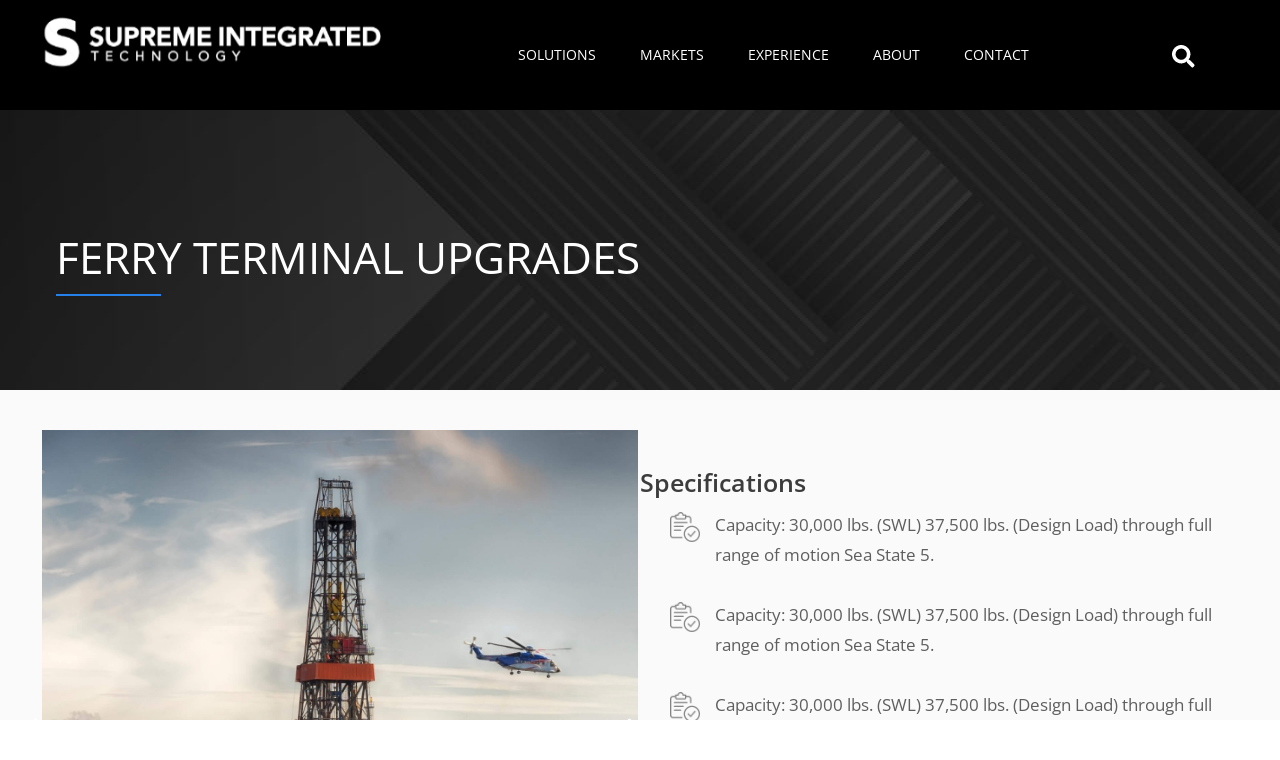

--- FILE ---
content_type: image/svg+xml
request_url: https://supremeintegratedtechnology.com/wp-content/themes/swflex/images/verify.svg
body_size: 5092
content:
<svg xmlns="http://www.w3.org/2000/svg" xmlns:xlink="http://www.w3.org/1999/xlink" width="57" height="57" viewBox="0 0 57 57">
  <image id="verify" width="57" height="57" xlink:href="[data-uri]"/>
</svg>


--- FILE ---
content_type: image/svg+xml
request_url: https://supremeintegratedtechnology.com/wp-content/uploads/2024/04/logo-wht.svg
body_size: 6842
content:
<?xml version="1.0" encoding="UTF-8"?>
<svg xmlns="http://www.w3.org/2000/svg" xmlns:xlink="http://www.w3.org/1999/xlink" width="351" height="59" viewBox="0 0 351 59">
  <defs>
    <pattern id="pattern" preserveAspectRatio="none" width="100%" height="100%" viewBox="0 0 390 66">
      <image width="390" height="66" xlink:href="[data-uri]"></image>
    </pattern>
  </defs>
  <rect id="logo-wht" width="351" height="59" fill="url(#pattern)"></rect>
</svg>


--- FILE ---
content_type: image/svg+xml
request_url: https://supremeintegratedtechnology.com/wp-content/themes/swflex/images/search-icon-new.svg
body_size: 17
content:
<svg xmlns="http://www.w3.org/2000/svg" width="23.351" height="23.355" viewBox="0 0 23.351 23.355">
  <path id="Icon_awesome-search" data-name="Icon awesome-search" d="M23.033,20.192l-4.547-4.547a1.094,1.094,0,0,0-.775-.319h-.743a9.483,9.483,0,1,0-1.642,1.642v.743a1.094,1.094,0,0,0,.319.775l4.547,4.547a1.09,1.09,0,0,0,1.546,0l1.291-1.291a1.1,1.1,0,0,0,0-1.551ZM9.487,15.325a5.838,5.838,0,1,1,5.838-5.838A5.835,5.835,0,0,1,9.487,15.325Z" fill="#fff"/>
</svg>


--- FILE ---
content_type: image/svg+xml
request_url: https://supremeintegratedtechnology.com/wp-content/themes/swflex/images/right-chevron.svg
body_size: 872
content:
<svg xmlns="http://www.w3.org/2000/svg" xmlns:xlink="http://www.w3.org/1999/xlink" width="29" height="29" viewBox="0 0 29 29">
  <defs>
    <pattern id="pattern" preserveAspectRatio="none" width="100%" height="100%" viewBox="0 0 64 64">
      <image width="64" height="64" xlink:href="[data-uri]"/>
    </pattern>
  </defs>
  <rect id="right-chevron" width="29" height="29" rx="14.5" fill="url(#pattern)"/>
</svg>


--- FILE ---
content_type: application/javascript; charset=utf-8
request_url: https://supremeintegratedtechnology.com/wp-content/cache/min/1/wp-content/themes/swflex/js/main.js?ver=1768479954
body_size: 838
content:
(function($){"use strict";jQuery(document).ready(function(){$('.content-wrap-main p').addClass('wow fadeInUp');$('.content-wrap-main h1').addClass('wow fadeInUp');$('.content-wrap-main h2').addClass('wow fadeInUp');$('.content-wrap-main h3').addClass('wow fadeInUp');$('.content-wrap-main h4').addClass('wow fadeInUp');$('.content-wrap-main h5').addClass('wow fadeInUp');$('.content-wrap-main ul li').addClass('wow fadeInUp');$('footer p').addClass('wow fadeInUp');$('footer ul li a ').addClass('wow fadeInUp');$('footer img ').addClass('wow fadeInUp');$('footer h3 ').addClass('wow fadeInUp');$(".is-search-icon").html('<img src="/wp-content/themes/swflex/images/search-icon-new.svg" alt="right" />');$(".astm-search-menu a").html('<img src="/wp-content/themes/swflex/images/search-icon-new.svg" alt="right" />');$(".home .slick-prev.slick-arrow").html('<img src="/wp-content/themes/swflex/images/slider-left-slick.svg" alt="right" />');$(".home .slick-next.slick-arrow").html('<img src="/wp-content/themes/swflex/images/slider-right-slick.svg" alt="right" />');$(".not-front .fp-tns-slider-controls .prev").html('<img src="/wp-content/themes/swflex/images/chevron-black-prev.svg" alt="right" />');$(".not-front .fp-tns-slider-controls .next").html('<img src="/wp-content/themes/swflex/images/chevron-black-next.svg" alt="right" />');$('.acc-heading').click(function(){var $currentSection=$(this).next('.acc-text');$('.acc-text').not($currentSection).slideUp();$currentSection.slideToggle()});$('#main a[href*="#"], #mega-menu-primary a[href*="#"]').not('[href="#"]').not('[href="#0"]').click(function(event){console.log('anchor clicked');if(location.pathname.replace(/^\//,'')==this.pathname.replace(/^\//,'')&&location.hostname==this.hostname){var target=$(this.hash);target=target.length?target:$('[name='+this.hash.slice(1)+']');if(target.length){event.preventDefault();$("#mega-menu-primary > li").removeClass(" mega-toggle-on");$('html, body').animate({scrollTop:target.offset().top-100},1000,function(){var $target=$(target);$target.focus();if($target.is(":focus")){return!1}else{$target.attr('tabindex','-1');$target.focus()}})}}});$(window).scroll(function(){if($(window).scrollTop()>=120){$('#masthead').addClass('header-visible')}else{$('#masthead').removeClass('header-visible')}});function isInViewport(element){var rect=element.getBoundingClientRect();return(rect.top>=0&&rect.left>=0&&rect.bottom<=(window.innerHeight||document.documentElement.clientHeight)&&rect.right<=(window.innerWidth||document.documentElement.clientWidth))}
function handleScroll(){var images=document.querySelectorAll('.revealimg');images.forEach(function(image){if(isInViewport(image)){image.classList.add('revealTop2','reveal')}})}
window.addEventListener('scroll',handleScroll)});$(window).on('load',function(){$('.partner-logo-wrap .wp-block-group__inner-container').slick({slidesToShow:5,slidesToScroll:1,infinite:!0,speed:1500,autoplay:!0,autoplaySpeed:1500,arrows:!1,dots:!1,cssEase:'linear',responsive:[{breakpoint:768,settings:{slidesToShow:3}},{breakpoint:480,settings:{slidesToShow:2}}]});new WOW().init()})}(jQuery))

--- FILE ---
content_type: image/svg+xml
request_url: https://supremeintegratedtechnology.com/wp-content/themes/swflex/images/border-blue.svg
body_size: 50
content:
<svg xmlns="http://www.w3.org/2000/svg" width="45.5" height="271.5" viewBox="0 0 45.5 271.5">
  <g id="Group_69" data-name="Group 69" transform="translate(-73.5 -1821)">
    <g id="Group_56" data-name="Group 56" transform="translate(3.5 63.5)">
      <line id="Line_28" data-name="Line 28" y2="271" transform="translate(70.5 1757.5)" fill="none" stroke="#4491c2" stroke-width="1"/>
      <line id="Line_29" data-name="Line 29" x2="45" transform="translate(70.5 2028.5)" fill="none" stroke="#4491c2" stroke-width="1"/>
    </g>
  </g>
</svg>
